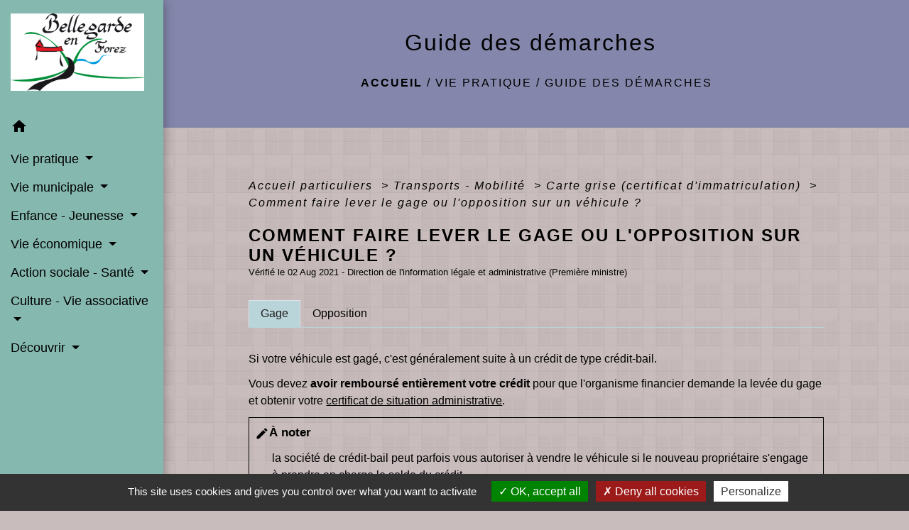

--- FILE ---
content_type: text/html; charset=UTF-8
request_url: https://mairie-bellegarde-en-forez.fr/fr/pg/948378/guide-des-demarches-360/part/F34107
body_size: 21529
content:
<!DOCTYPE html>
<html lang="fr">
<head>
    <title>
            Guide des démarches - Commune de Bellegarde-en-Forez
    </title>

    <script src="/lib/tarteaucitron/tarteaucitron.js"></script>
    <script>
        var tarteaucitronExpireInDay = true, tarteaucitronForceExpire = 183;

        tarteaucitron.init({
            "privacyUrl": "", /* Privacy policy url */

            "hashtag": "#tarteaucitron", /* Open the panel with this hashtag */
            "cookieName": "tarteaucitron", /* Cookie name */

            "orientation": "bottom", /* Banner position (top - bottom) */

            "showAlertSmall": false, /* Show the small banner on bottom right */
            "cookieslist": true, /* Show the cookie list */

            "showIcon": false, /* Show cookie icon to manage cookies */
            // "iconSrc": "", /* Optionnal: URL or base64 encoded image */
            "iconPosition": "BottomRight", /* Position of the icon between BottomRight, BottomLeft, TopRight and TopLeft */

            "adblocker": false, /* Show a Warning if an adblocker is detected */

            "DenyAllCta": true, /* Show the deny all button */
            "AcceptAllCta": true, /* Show the accept all button when highPrivacy on */
            "highPrivacy": true, /* HIGHLY RECOMMANDED Disable auto consent */

            "handleBrowserDNTRequest": false, /* If Do Not Track == 1, disallow all */

            "removeCredit": false, /* Remove credit link */
            "moreInfoLink": true, /* Show more info link */
            "useExternalCss": false, /* If false, the tarteaucitron.css file will be loaded */

            //"cookieDomain": ".my-multisite-domaine.fr", /* Shared cookie for subdomain website */

            "readmoreLink": "", /* Change the default readmore link pointing to tarteaucitron.io */

            "mandatory": true, /* Show a message about mandatory cookies */

            "listCookieByService": false, /* Show a message about list cookie by service */
            "tarteaucitronForceLanguage" : 'fr',

        });
    </script>

            
<meta name="Description" content="">
<meta name="Keywords" content="">
<meta name="viewport" content="width=device-width, initial-scale=1, shrink-to-fit=no">
<meta charset="UTF-8">
            <script type="text/javascript">
            tarteaucitron.user.gtagUa = 'UA-180652898-1';
            tarteaucitron.user.gtagMore = function () { /* add here your optionnal gtag() */
            };
            (tarteaucitron.job = tarteaucitron.job || []).push('gtag');
        </script>
        
    <!-- Matomo -->
<script>
  var _paq = window._paq = window._paq || [];
  /* tracker methods like "setCustomDimension" should be called before "trackPageView" */
  _paq.push(['trackPageView']);
  _paq.push(['enableLinkTracking']);
  (function() {
    var u="//matomo-client.neopse.com/";
    _paq.push(['setTrackerUrl', u+'matomo.php']);
    _paq.push(['setSiteId', '594']);
    var d=document, g=d.createElement('script'), s=d.getElementsByTagName('script')[0];
    g.async=true; g.src=u+'matomo.js'; s.parentNode.insertBefore(g,s);
  })();
</script>
<!-- End Matomo Code -->
                                        <link rel="apple-touch-icon" href="//static.neopse.com/assets/img/favicon/rdc_logo.ico?v=v1">
                <link rel="icon" href="//static.neopse.com/assets/img/favicon/rdc_logo.ico?v=v1">
                        <link href="https://fonts.googleapis.com/css?family=Open+Sans:300,400,700|Material+Icons" rel="stylesheet">

            <link href='/dist/owlcarousel/css/owl.carousel.min.css' rel='stylesheet' type='text/css'>
            <link href='/dist/owlcarousel/css/owl.theme.default.min.css' rel='stylesheet' type='text/css'>
            <link href='/dist/slick/slick.css' rel='stylesheet' type='text/css'>
            <link href='/dist/slick/slick-theme.css' rel='stylesheet' type='text/css'>
            <link href='/dist/fullcalendar/fullcalendar.min.css' rel='stylesheet' type='text/css'>
            <link rel="stylesheet" href="https://cdnjs.cloudflare.com/ajax/libs/bootstrap-select/1.13.2/css/bootstrap-select.min.css">
            <link rel="stylesheet" href="https://cdnjs.cloudflare.com/ajax/libs/bootstrap-multiselect/0.9.13/css/bootstrap-multiselect.css" />
            <link href="/tpl/2/css/style.css" rel="stylesheet" type='text/css'>

            <link href="/lib/splide-4.0.1/css/splide.min.css" rel="stylesheet" type="text/css"/>
            <link href="/lib/splide-4.0.1/css/splide-custom.css" rel="stylesheet" type="text/css"/>

                            <style class="notranslate">.bg_bloc { background-color: #B9D5D9 !important; } .table td, .table, .table thead th { border-color: #B9D5D9 !important; } .bg_bloc .dropdown-toggle, .bg_bloc .dropdown-menu { background-color: #B9D5D9 !important; border-color: #B9D5D9 !important;} .fc-unthemed th, .fc-unthemed td, .fc-unthemed thead, .fc-unthemed tbody, .fc-unthemed .fc-divider,  .fc-unthemed .fc-row, .fc-unthemed .fc-content, .fc-unthemed .fc-popover, .fc-unthemed .fc-list-view,  .fc-unthemed .fc-list-heading td{ border-color: #B9D5D9 !important;} .fc-unthemed thead.fc-head, .fc-unthemed .fc-popover .fc-header{
  background-color: #B9D5D9 !important;
} .fc-unthemed td.fc-today{background: #B9D5D9 !important;} .cookies .btn{ color: #B9D5D9 !important; }header.intro { background-image: url(https://static.neopse.com/medias/p/1656/site/97/12/ba/9712ba540428a8a00b47fb866c418d28567de26b.jpg?v=v1); background-position: center; background-repeat: repeat; }body { background-color: #C9BCBC; }body { background-image: url(https://static.neopse.com/assets/img/textures/batthern.png?v=v1); background-position: center; background-repeat: repeat; }.c_btn { color: #000000; border-color: #000000; } .c_btn:hover { background-color: #000000; } .owl-theme .owl-dots .owl-dot.active span, .owl-theme .owl-dots .owl-dot:hover span, .carousel-indicators .active, .slick-dots li.slick-active button {background: #000000;opacity: 1;} .carousel-indicators li, .owl-theme .owl-dots .owl-dot span, .slick-dots li button{background-color: #000000;opacity: 0.5;} .fc-event .fc-title, .fc-event-container{ color: #000000 !important; } .fc-event{ color: #000000;}.h_btn:hover {color: #FFFFFF;} .searchbar .bg_btn { background-color: #FFFFFF; } .fc-event{ background-color: #FFFFFF !important; border-color: #FFFFFF !important; }.text_bloc {color:#1D1C1C !important;} .bg_bloc .c_text {color:#1D1C1C !important;} .bg_bloc .dropdown-toggle, .bg_bloc .dropdown-menu, .bg_bloc.bootstrap-select .dropdown-toggle::after {color:#1D1C1C !important;} .fc-unthemed thead.fc-head{ color: #1D1C1C !important; } .fc-unthemed td.fc-today{color: #1D1C1C !important;} .cookies .btn{ background-color: #1D1C1C !important; }body, .lead, .heading { font-family: Arial, Helvetica, sans-serif !important; }#footer .footer-links.bg { background-color: #6589BA; }#footer .footer-links.bg { background-image: url(undefined); background-position: center; background-repeat: repeat; }nav.navbar.bg { background-color: #4D7798; }nav.navbar.bg { background-image: url(https://static.neopse.com/assets/img/textures/batthern.png?v=v1); background-position: center; background-repeat: repeat; }body, .c_title, .c_text { color: #000000; } .navbar-toggler.c_text{ border-color: #000000; } .intern-page .en-tete{ border-left-color: #000000;} .bootstrap-select .dropdown-menu li a{color: #000000;} .c_text .dropdown-toggle { color: #000000 !important; }nav.navbar.bg .ov { background-color: #85B8AF; }.searchbar .c_btn { color: #000000 !important; }.navbar .dropdown-menu { background-color: #4D7798; }#footer .footer-links .c_text { color: #000000!important; }.searchbar .c_text { color: #000000; } .searchbar ::placeholder { color: #000000; }#footer .footer-links .c_title { color: #000000; } #footer .footer-links .c_title:before { background-color: #000000; }nav.navbar .c_text { color: #000000; } .navbar-toggler.c_text{ border-color: #000000 !important; }nav.navbar .h_text:hover { color: #000000; }#footer .footer.bg { background-color: #6589BA; }#footer .footer.bg { background-image: url(undefined); background-position: center; background-repeat: repeat; }.breadcrumb.bg { background-color: #8487AB; }.navbar .dropdown-menu .c_text { color: #000000; }nav.navbar .dropdown-menu .h_text:hover { color: #000000; }#footer .c_btn { color: #000000 !important; border-color: #000000 !important; } #footer .c_btn:hover { background-color: #000000 !important; }#footer .h_btn:hover {color: #FFFFFF !important;}#w_headline { background-color: #C549D1; }#w_headline { background-image: url(https://static.neopse.com/assets/img/textures/back-pattern.png?v=v1); background-position: center; background-repeat: repeat; }nav.navbar .h_text:hover { background-color: #B9D5D9; }#footer .footer .c_text { color: #000000; }#w_0f5070ns6 .bg { background-color: #85B8AF; }#w_0f5070ns6 .bg { background-image: url(https://static.neopse.com/assets/img/textures/checkered-pattern.png?v=v1); background-position: center; background-repeat: repeat; }#w_38o8a83ng .bg { background-color: #FA282F; }#w_3qatasbzs .bg { background-color: #EA7011; }#w_9r1cjxso5 .bg { background-color: #CBF5ED; }#w_9r1cjxso5 .bg { background-image: url(https://static.neopse.com/medias/p/1656/site/e0/6e/f9/e06ef956a358557754684fa5ec8dfd16c52cdbc2.jpg?v=v1); background-position: center; background-repeat: repeat; }#w_headline .c_btn { color: #000000; border-color: #000000; }
        #w_headline .c_btn:hover { background-color: #000000; }
        #w_headline .carousel-indicators li { background-color: #000000;opacity:0.5; }
        #w_headline .carousel-indicators .active { background-color: #000000;opacity: 1; }#w_n2rmp8sfa .bg { background-color: #B9D5D9; }#w_n2rmp8sfa .bg { background: url(https://static.neopse.com/medias/p/1656/site/eb/34/1c/eb341c8555f663478937c47967fa9634f4fa085a.jpg?v=v1); background-position: center; background-repeat: repeat; }#w_q65ckniev .bg { background-color: #1067EB; }#w_q65ckniev .bg { background-image: url(https://static.neopse.com/assets/img/textures/black-linen.png?v=v1); background-position: center; background-repeat: repeat; }#w_r6ajgluuk .bg { background-color: #8B8983; }#w_r6ajgluuk .bg { background-image: url(https://static.neopse.com/medias/p/1656/site/6b/95/d2/6b95d2553ed745fb240b4e7b71bce195f2be6977.jpg?v=v1); background-position: center;
        background-repeat: repeat; }#w_sjo3lgwxp .bg { background-color: rgba(255, 252, 5, 0.97); }#w_wg8sc464m .bg { background-color: #F11B44; }.breadcrumb.bg .c_text { color: #000000; }.searchbar .bg_btn { background-color: #85B8AF !important; }.navbar .dropdown-menu .h_text:hover { background-color: #B9D5D9; }#footer .footer .c_title { color: #000000; } #footer .footer .c_title:before { background-color: #000000; }#w_0f5070ns6 .ov { background-color: #B9D5D9; }#w_0f5070ns6 .c_btn { color: #000000; border-color: #000000; }
        #w_0f5070ns6 .c_btn:hover { background-color: #000000; }
        #w_0f5070ns6 .slick-dots li button { background-color: #000000;opacity:0.5; }
        #w_0f5070ns6 .slick-dots li.slick-active button { background-color: #000000; opacity: 1 !important;}#w_0f5070ns6 .h_btn:hover { color: #FFFFFF; }#w_3qatasbzs .ov { background-color: #EA7011; }#w_3qatasbzs .c_btn { color: #FFFFFF; } #w_3qatasbzs .c_btn:before { background-color: #FFFFFF; }#w_9r1cjxso5 .c_btn { color: #000000; border-color: #000000; }
        #w_9r1cjxso5 .c_btn:hover { background-color: #000000; }
        #w_9r1cjxso5 .slick-dots li button { background-color: #000000;opacity:0.5; }
        #w_9r1cjxso5 .slick-dots li.slick-active button { background-color: #000000; opacity: 1 !important;}#w_9r1cjxso5 .h_btn:hover { color: #FBF9F9; }#w_headline .c_text { color: #000000; }#w_n2rmp8sfa .ov { background-color: #B9D5D9; }#w_n2rmp8sfa .c_btn, #w_n2rmp8sfa .card-icon-date .day { color: rgba(0,0,0,0.95); border-color: rgba(0,0,0,0.95); } #w_n2rmp8sfa .slick-dots li button { background-color: rgba(0,0,0,0.95);opacity:0.5; } #w_n2rmp8sfa .c_btn:hover, #w_n2rmp8sfa .owl-theme .owl-dots .owl-dot.active span, #w_n2rmp8sfa .owl-theme .owl-dots .owl-dot:hover span, #w_n2rmp8sfa .card-icon-date .month, #w_n2rmp8sfa .slick-dots li.slick-active button { background-color: rgba(0,0,0,0.95); opacity: 1 !important;}#w_n2rmp8sfa .h_btn:hover { color: #000000; }#w_oneclick .c_text { color: #000000; }
        #w_oneclick .c_text:before { background-color: #000000; }#w_q65ckniev .ov { background-color: #4D7798; }#w_q65ckniev .c_btn { color: #000000; border-color: #000000; } #w_q65ckniev .c_btn:hover { background-color: #000000; }#w_q65ckniev .h_btn:hover { color: #000000; }#w_r6ajgluuk .bg .ov { background-color: ; }#w_wg8sc464m .c_btn { color: #FFFFFF; border-color: #FFFFFF; }
        #w_wg8sc464m .c_btn:hover { background-color: #FFFFFF; }
        #w_wg8sc464m .carousel-indicators li,
        #w_wg8sc464m .slick-dots li button { background-color: #FFFFFF;opacity:0.5; }
        #w_wg8sc464m .carousel-indicators .active, #w_wg8sc464m .slick-dots li.slick-active button { background-color: #FFFFFF;opacity: 1 !important; }.breadcrumb.bg .c_title { color: #000000; } .breadcrumb.bg .c_title:before { background-color: #000000; }#w_3qatasbzs .c_text { color: #000000; }#w_headline .c_title { color: #FBF9F9 !important; }#w_n2rmp8sfa .c_text { color: #000000; }#w_oneclick .c_title { color: rgb(255, 253, 253); }
        #w_oneclick .c_title:before { background-color: rgb(255, 253, 253); }#w_r6ajgluuk .c_text { color: #FFFFFF; }
        #w_r6ajgluuk .c_text:before { background-color: #FFFFFF; }#w_sjo3lgwxp .c_text { color: #141402; }#w_wg8sc464m .c_text { color: #000000; }#w_0f5070ns6 .c_title { color: #FFFFFF; }
        #w_0f5070ns6 .c_title:before { background-color: #FFFFFF; }#w_3qatasbzs .c_title { color: #000000; } #w_3qatasbzs .c_title:before { background-color: #000000; }#w_n2rmp8sfa .c_title { color: #000000; } #w_n2rmp8sfa .c_title:before { background-color: #000000; }#w_q65ckniev .c_title { color: #FFFFFF; }#w_r6ajgluuk .c_title { color: #000000; }
        #w_r6ajgluuk .c_title:before { background-color: #000000 !important; }#w_3qatasbzs .c_title { display: inline-block; }#w_sjo3lgwxp .c_title { display: none; }#w_3qatasbzs .bg_btn { background-color: #000000; } #w_3qatasbzs .bg_btn { border-color: #000000; }#w_oneclick .bg_text { background-color: #FFFFFF; }#w_n2rmp8sfa .bg_text { background-color: rgba(197,73,209,0.55); }#w_r6ajgluuk .card { background-color: #000000; }</style>
                    
    <link href='/lib/comarquage/css/comarquage.css' rel='stylesheet' type='text/css'>
    <link href="/lib/leaflet/leaflet.css" rel="stylesheet" type='text/css'>

                    <meta property="og:url" content="http://mairie-bellegarde-en-forez.fr/fr/pg/948378/guide-des-demarches-360/part/F34107">
            <meta property="og:type" content="website">
            <meta property="og:title" content="Commune de Bellegarde-en-Forez">
            <meta property="og:description" content="">
            
    <script src="/js/vendor/jquery-3.2.1.min.js"></script>


    <!-- Matomo -->
    <script>tarteaucitron.user.matomoHost = '//matomo.neopse.com/';</script>
    <!-- End Matomo Code -->
</head>
<body class="bg_body">

<header role="banner"><nav role="navigation" class="navbar navbar-fixed-left bg">
    <div class="ov"></div>

    <div class="container">

        <!-- Logo -->
        <div class="navbar-header">
            <a class="navbar-brand c_text" aria-label="Accueil" href="/fr/">
                                    <h1 class="img">
                        <picture>
                            <source media="(max-width: 991.98px)" srcset="https://static.neopse.com/medias/p/1656/site/df/6c/4e/df6c4e224b7cb9c9290240557fdaa5e258bbfed8.jpg">
                            <img role="img" src="https://static.neopse.com/medias/p/1656/site/df/6c/4e/df6c4e224b7cb9c9290240557fdaa5e258bbfed8.jpg" alt="Logo Commune de Bellegarde-en-Forez" loading="eager">
                        </picture>
                        <span>Commune de Bellegarde-en-Forez</span>
                    </h1>
                            </a>
        </div>

        <!-- Mobile button -->
        <button class="navbar-toggler c_text"
                type="button"
                data-toggle="collapse"
                data-target="#navbar"
                aria-controls="navbar"
                aria-expanded="false"
                aria-label="Toggle navigation">
            <span class="navbar-toggler-icon">
                <i class="material-icons notranslate">menu</i>
            </span>
        </button>

        <div class="collapse navbar-collapse" id="navbar">
            <ul class="nav navbar-nav">

                <li class="nav-item dropdown">
                    <a class="nav-link c_text h_text" href="/" role="button">
                        <i class="material-icons">home</i>
                    </a>
                </li>
                                    

                                                            <li class="nav-item dropdown">
                            <a class="nav-link dropdown-toggle c_text h_text" href="#" id="menuDropdown1" role="button"
                               data-toggle="dropdown" aria-haspopup="true" aria-expanded="false">
                                Vie pratique
                            </a>
                            <div class="dropdown-menu mega-dropdown-menu row bg_text" aria-labelledby="menuDropdown1">
                                
                                <div class="divider">
                                                                                                            
                                    
                                                                            <a class="dropdown-item c_text h_text bg_h_text" role="menuitem"
                                           href="/fr/pg/948378/guide-des-demarches-360">
                                            Guide des démarches
                                        </a>
                                    
                                    
                                                                                                                                                
                                                                            <a class="dropdown-item c_text h_text bg_h_text" role="menuitem"
                                           href="/fr/rb/560471/gestion-des-dechets-34">
                                            GESTION DES DECHETS
                                        </a>
                                    
                                    
                                    
                                                                                                                                                
                                                                            <a class="dropdown-item c_text h_text bg_h_text" role="menuitem"
                                           href="/fr/rb/568492/securite-15">
                                            Sécurité
                                        </a>
                                    
                                    
                                    
                                                                                                                                                
                                                                            <a class="dropdown-item c_text h_text bg_h_text" role="menuitem"
                                           href="/fr/rb/568531/bien-vivre-ensemble">
                                            Bien vivre ensemble
                                        </a>
                                    
                                    
                                    
                                                                                                                                                
                                    
                                                                            <a class="dropdown-item c_text h_text bg_h_text" role="menuitem"
                                           href="/fr/ev/947793/agenda-710">
                                            Agenda
                                        </a>
                                    
                                    
                                                                                                                                                
                                                                            <a class="dropdown-item c_text h_text bg_h_text" role="menuitem"
                                           href="/fr/rb/635546/cimetiere-50">
                                            Cimetière
                                        </a>
                                    
                                    
                                    
                                                                                                                                                
                                                                            <a class="dropdown-item c_text h_text bg_h_text" role="menuitem"
                                           href="/fr/rb/827335/transports-95">
                                            Transports
                                        </a>
                                    
                                    
                                    
                                                                                                        </div>

                            </div>
                        </li>
                    

                                                            <li class="nav-item dropdown">
                            <a class="nav-link dropdown-toggle c_text h_text" href="#" id="menuDropdown2" role="button"
                               data-toggle="dropdown" aria-haspopup="true" aria-expanded="false">
                                Vie municipale
                            </a>
                            <div class="dropdown-menu mega-dropdown-menu row bg_text" aria-labelledby="menuDropdown2">
                                
                                <div class="divider">
                                                                                                            
                                                                            <a class="dropdown-item c_text h_text bg_h_text" role="menuitem"
                                           href="/fr/rb/551657/conseil-municipal-96">
                                            Conseil municipal
                                        </a>
                                    
                                    
                                    
                                                                                                                                                
                                                                            <a class="dropdown-item c_text h_text bg_h_text" role="menuitem"
                                           href="/fr/rb/551813/reglementation-municipale">
                                            Règlementation municipale
                                        </a>
                                    
                                    
                                    
                                                                                                                                                
                                    
                                                                            <a class="dropdown-item c_text h_text bg_h_text" role="menuitem"
                                           href="/fr/pb/948768/publications-municipales-5">
                                            Publications municipales
                                        </a>
                                    
                                    
                                                                                                                                                
                                                                            <a class="dropdown-item c_text h_text bg_h_text" role="menuitem"
                                           href="/fr/rb/638315/conseil-municipal-des-jeunes-22">
                                            Conseil municipal des jeunes
                                        </a>
                                    
                                    
                                    
                                                                                                                                                
                                                                            <a class="dropdown-item c_text h_text bg_h_text" role="menuitem"
                                           href="/fr/rb/551839/personnel-communal-10">
                                            Personnel communal
                                        </a>
                                    
                                    
                                    
                                                                                                                                                
                                                                            <a class="dropdown-item c_text h_text bg_h_text" role="menuitem"
                                           href="/fr/rb/551852/intercommunalite-87">
                                            Intercommunalité
                                        </a>
                                    
                                    
                                    
                                                                                                        </div>

                            </div>
                        </li>
                    

                                                            <li class="nav-item dropdown">
                            <a class="nav-link dropdown-toggle c_text h_text" href="#" id="menuDropdown3" role="button"
                               data-toggle="dropdown" aria-haspopup="true" aria-expanded="false">
                                Enfance - Jeunesse
                            </a>
                            <div class="dropdown-menu mega-dropdown-menu row bg_text" aria-labelledby="menuDropdown3">
                                
                                <div class="divider">
                                                                                                            
                                                                            <a class="dropdown-item c_text h_text bg_h_text" role="menuitem"
                                           href="/fr/rb/654903/conseil-municipal-des-jeunes-23">
                                            Conseil municipal des jeunes
                                        </a>
                                    
                                    
                                    
                                                                                                                                                
                                                                            <a class="dropdown-item c_text h_text bg_h_text" role="menuitem"
                                           href="/fr/rb/560419/ecoles-34">
                                            Ecoles
                                        </a>
                                    
                                    
                                    
                                                                                                                                                
                                                                            <a class="dropdown-item c_text h_text bg_h_text" role="menuitem"
                                           href="/fr/rb/635624/transports-scolaires-29">
                                            Transports scolaires
                                        </a>
                                    
                                    
                                    
                                                                                                                                                
                                                                            <a class="dropdown-item c_text h_text bg_h_text" role="menuitem"
                                           href="/fr/rb/654942/prevention-2">
                                            Prévention
                                        </a>
                                    
                                    
                                    
                                                                                                                                                
                                                                            <a class="dropdown-item c_text h_text bg_h_text" role="menuitem"
                                           href="/fr/rb/654955/loisirs-et-culture-1">
                                            Loisirs et culture
                                        </a>
                                    
                                    
                                    
                                                                                                                                                
                                                                            <a class="dropdown-item c_text h_text bg_h_text" role="menuitem"
                                           href="/fr/rb/655241/micro-creche-6">
                                            Micro crèche
                                        </a>
                                    
                                    
                                    
                                                                                                        </div>

                            </div>
                        </li>
                    

                                                            <li class="nav-item dropdown">
                            <a class="nav-link dropdown-toggle c_text h_text" href="#" id="menuDropdown4" role="button"
                               data-toggle="dropdown" aria-haspopup="true" aria-expanded="false">
                                Vie économique
                            </a>
                            <div class="dropdown-menu mega-dropdown-menu row bg_text" aria-labelledby="menuDropdown4">
                                
                                <div class="divider">
                                                                                                            
                                    
                                                                            <a class="dropdown-item c_text h_text bg_h_text" role="menuitem"
                                           href="/fr/bu/948534/annuaire-des-professionnels-282">
                                            Annuaire des professionnels
                                        </a>
                                    
                                    
                                                                                                                                                
                                                                            <a class="dropdown-item c_text h_text bg_h_text" role="menuitem"
                                           href="/fr/rb/1056590/marche-hebdomadaire-les-mercredis">
                                            Marché hebdomadaire les mercredis
                                        </a>
                                    
                                    
                                    
                                                                                                                                                
                                                                            <a class="dropdown-item c_text h_text bg_h_text" role="menuitem"
                                           href="/fr/rb/2314444/food-trucks-2">
                                            FOOD TRUCKS
                                        </a>
                                    
                                    
                                    
                                                                                                                                                
                                                                            <a class="dropdown-item c_text h_text bg_h_text" role="menuitem"
                                           href="/fr/rb/1203295/pre-point-rencontre-emploi">
                                            PRE (Point Rencontre Emploi)
                                        </a>
                                    
                                    
                                    
                                                                                                                                                
                                    
                                                                            <a class="dropdown-item c_text h_text bg_h_text" role="menuitem"
                                           href="/fr/pm/948417/marches-publics-386">
                                            Marchés publics
                                        </a>
                                    
                                    
                                                                                                                                                
                                                                            <a class="dropdown-item c_text h_text bg_h_text" role="menuitem"
                                           href="/fr/rb/2183183/producteurs-locaux-2">
                                            PRODUCTEURS LOCAUX
                                        </a>
                                    
                                    
                                    
                                                                                                        </div>

                            </div>
                        </li>
                    

                                                            <li class="nav-item dropdown">
                            <a class="nav-link dropdown-toggle c_text h_text" href="#" id="menuDropdown5" role="button"
                               data-toggle="dropdown" aria-haspopup="true" aria-expanded="false">
                                Action sociale - Santé
                            </a>
                            <div class="dropdown-menu mega-dropdown-menu row bg_text" aria-labelledby="menuDropdown5">
                                
                                <div class="divider">
                                                                                                            
                                                                            <a class="dropdown-item c_text h_text bg_h_text" role="menuitem"
                                           href="/fr/rb/560445/centre-communal-daction-sociale-3">
                                            Centre Communal d&#039;Action Sociale
                                        </a>
                                    
                                    
                                    
                                                                                                                                                
                                    
                                                                            <a class="dropdown-item c_text h_text bg_h_text" role="menuitem"
                                           href="/fr/he/948456/annuaire-de-la-sante-293">
                                            Annuaire de la santé
                                        </a>
                                    
                                    
                                                                                                                                                
                                                                            <a class="dropdown-item c_text h_text bg_h_text" role="menuitem"
                                           href="/fr/rb/635572/associations-sociales-et-humanitaires">
                                            Associations sociales et humanitaires
                                        </a>
                                    
                                    
                                    
                                                                                                                                                
                                                                            <a class="dropdown-item c_text h_text bg_h_text" role="menuitem"
                                           href="/fr/rb/635611/ehpad-8">
                                            EHPAD
                                        </a>
                                    
                                    
                                    
                                                                                                                                                
                                                                            <a class="dropdown-item c_text h_text bg_h_text" role="menuitem"
                                           href="/fr/rb/1195222/recherche-de-professionnels-de-sante">
                                            Recherche de professionnels de Santé
                                        </a>
                                    
                                    
                                    
                                                                                                        </div>

                            </div>
                        </li>
                    

                                                            <li class="nav-item dropdown">
                            <a class="nav-link dropdown-toggle c_text h_text" href="#" id="menuDropdown6" role="button"
                               data-toggle="dropdown" aria-haspopup="true" aria-expanded="false">
                                Culture - Vie associative
                            </a>
                            <div class="dropdown-menu mega-dropdown-menu row bg_text" aria-labelledby="menuDropdown6">
                                
                                <div class="divider">
                                                                                                            
                                                                            <a class="dropdown-item c_text h_text bg_h_text" role="menuitem"
                                           href="/fr/rb/577384/bibliotheque-52">
                                            Bibliothèque
                                        </a>
                                    
                                    
                                    
                                                                                                                                                
                                                                            <a class="dropdown-item c_text h_text bg_h_text" role="menuitem"
                                           href="/fr/rb/577410/ludotheque-5">
                                            Ludothèque
                                        </a>
                                    
                                    
                                    
                                                                                                                                                
                                    
                                                                            <a class="dropdown-item c_text h_text bg_h_text" role="menuitem"
                                           href="/fr/as/948495/annuaire-des-associations-272">
                                            Annuaire des associations
                                        </a>
                                    
                                    
                                                                                                                                                
                                                                            <a class="dropdown-item c_text h_text bg_h_text" role="menuitem"
                                           href="/fr/rb/622923/salles-a-louer-3">
                                            Salles à louer
                                        </a>
                                    
                                    
                                    
                                                                                                        </div>

                            </div>
                        </li>
                    

                                                            <li class="nav-item dropdown">
                            <a class="nav-link dropdown-toggle c_text h_text" href="#" id="menuDropdown7" role="button"
                               data-toggle="dropdown" aria-haspopup="true" aria-expanded="false">
                                Découvrir
                            </a>
                            <div class="dropdown-menu mega-dropdown-menu row bg_text" aria-labelledby="menuDropdown7">
                                
                                <div class="divider">
                                                                                                            
                                                                            <a class="dropdown-item c_text h_text bg_h_text" role="menuitem"
                                           href="/fr/rb/551917/le-village-10">
                                            Le village
                                        </a>
                                    
                                    
                                    
                                                                                                                                                
                                    
                                                                            <a class="dropdown-item c_text h_text bg_h_text" role="menuitem"
                                           href="/fr/ap/948729/plan-acces-388">
                                            Plan/Accès
                                        </a>
                                    
                                    
                                                                                                                                                
                                                                            <a class="dropdown-item c_text h_text bg_h_text" role="menuitem"
                                           href="/fr/rb/558885/equipements-et-services-1">
                                            Equipements et services
                                        </a>
                                    
                                    
                                    
                                                                                                                                                
                                                                            <a class="dropdown-item c_text h_text bg_h_text" role="menuitem"
                                           href="/fr/rb/569870/patrimoine-43">
                                            Patrimoine
                                        </a>
                                    
                                    
                                    
                                                                                                                                                
                                                                            <a class="dropdown-item c_text h_text bg_h_text" role="menuitem"
                                           href="/fr/rb/560380/tourisme-22">
                                            Tourisme
                                        </a>
                                    
                                    
                                    
                                                                                                                                                
                                    
                                                                            <a class="dropdown-item c_text h_text bg_h_text" role="menuitem"
                                           href="/fr/tr/948573/annuaire-touristique-302">
                                            Annuaire touristique
                                        </a>
                                    
                                    
                                                                                                        </div>

                            </div>
                        </li>
                    

                
                            </ul>
        </div>
    </div>
</nav>
</header>

<main role="main">
        <div class="main intern-page">
        <header class="d-flex align-items-center breadcrumb bg">
    <div class="ov"></div>
    <div class="container text-center">
        <h1 class="title c_title">Guide des démarches</h1>

                        <nav class="ariane c_text">
    <span><a href="/fr/" class="font-weight-bold">Accueil</a></span>
            / <a href="/fr/">Vie pratique</a>
            / <a href="/fr/pg/948378/guide-des-demarches-360">Guide des démarches</a>
    </nav>
                </div>
</header>
        <!-- Contenu -->
        <section class="container wrapper bg_wrapper c_wrapper">
            <div class="ov bgw"></div>

            <div class="main-content">

                <div id="co-page" class="fiche container">

                    <div class="ariane">

    
    
        <span>
                            <a href="/fr/pg/948378/guide-des-demarches-360/part/Particuliers"
                   class="">
                    Accueil particuliers
                </a>
                        <span class="co-breadcrumb-separator">&nbsp;&gt;</span>
        </span>

    
        <span>
                            <a href="/fr/pg/948378/guide-des-demarches-360/part/N19812"
                   class="">
                    Transports - Mobilité
                </a>
                        <span class="co-breadcrumb-separator">&nbsp;&gt;</span>
        </span>

    
        <span>
                            <a href="/fr/pg/948378/guide-des-demarches-360/part/N367"
                   class="">
                    Carte grise (certificat d&#039;immatriculation)
                </a>
                        <span class="co-breadcrumb-separator">&nbsp;&gt;</span>
        </span>

    
        <span>
                            <a href="/fr/pg/948378/guide-des-demarches-360/part/F34107"
                   class="last">
                    Comment faire lever le gage ou l&#039;opposition sur un véhicule ?
                </a>
                        
        </span>

    </div>


                    <h1 class="dc-title">Comment faire lever le gage ou l&#039;opposition sur un véhicule ?</h1>

                    <p class="date">

                        
Vérifié le 02 Aug 2021 -
                        Direction de l&#039;information légale et administrative (Première ministre)
                    </p>

                    <div class="co-content">
                        

                        
    <div class='dyilm-situation tabs'>
        <ul class="dyilm-situation nav nav-tabs table" role="tablist">
                            <li class="nav-item">
                    <a class="nav-link active bg_bloc text_bloc"
                       id="3d455ade2ccb2103a74aedde8d6fbf92-tab"
                       data-toggle="tab" href="#3d455ade2ccb2103a74aedde8d6fbf92" role="tab"
                       aria-controls="3d455ade2ccb2103a74aedde8d6fbf92"
                       aria-selected="true">
                        <span>Gage</span>
                    </a>
                </li>
                            <li class="nav-item">
                    <a class="nav-link "
                       id="000ddc49bfe96e548d20aa3758289e70-tab"
                       data-toggle="tab" href="#000ddc49bfe96e548d20aa3758289e70" role="tab"
                       aria-controls="000ddc49bfe96e548d20aa3758289e70"
                       aria-selected="false">
                        <span>Opposition</span>
                    </a>
                </li>
                    </ul>

        <div class="dyilm-situation tab-content">
                            <div class="dyilm-situation tab-pane fade show active"
                     id="3d455ade2ccb2103a74aedde8d6fbf92" role="tabpanel" aria-labelledby="3d455ade2ccb2103a74aedde8d6fbf92-tab">

                                        
    
    
                   <p class="bloc-paragraphe">
                                                Si votre véhicule est gagé, c'est généralement suite à un crédit de type crédit-bail.

    </p>
    <p class="bloc-paragraphe">
                                                Vous devez <span class="miseenevidence">avoir remboursé entièrement votre crédit</span> pour que l'organisme financier demande la levée du gage et obtenir votre <a href="F1360">certificat de situation administrative</a>.

    </p>
    <div class="bloc-anoter">
                    
                                    <p class="bloc-anoter-title">
                        <i class="material-icons no-translate align-middle small">edit</i>À noter
                    </p>
                                                
                                    <p class="bloc-paragraphe bloc-anoter-content">la société de crédit-bail peut parfois vous autoriser à vendre le véhicule si le nouveau propriétaire s'engage à prendre en charge le solde du crédit.</p>
                                        </div>


               
                </div>
                            <div class="dyilm-situation tab-pane fade "
                     id="000ddc49bfe96e548d20aa3758289e70" role="tabpanel" aria-labelledby="000ddc49bfe96e548d20aa3758289e70-tab">

                                        
    
    
               

    <div class="bloc-cas bloc-cas-radio">
        <ul class="choice-tree-choice-list">
                            <li class="choice-tree-choice" data-action="radio" data-target="#b423a233143659491a437a867f6a2707">
                    <div class="co-radio-head">
                        <button class="btn-like-radio" type="button"
                                data-action="slide-bloccas-radio"
                                data-target="#b423a233143659491a437a867f6a2707">
                                <span class="radio-icon-not-active">

                                    <i class="material-icons align-middle no-translate">check_box_outline_blank</i>
                                </span>
                            <span class="radio-icon-active">

                                    <i class="material-icons align-middle no-translate">check_box</i>
                                </span>

                            &nbsp; Opposition demandée par le Trésor Public
                        </button>
                    </div>
                    <div class="co-radio-content co-hide" id="b423a233143659491a437a867f6a2707">
                                                    <p class="bloc-paragraphe">
                                                Si votre véhicule fait l'objet d'une opposition demandée par le Trésor public, c'est parce qu'<span class="miseenevidence">une amende forfaitaire majorée a été émise à votre encontre.</span>

    </p>
    <p class="bloc-paragraphe">
                                                C'est le cas si vous n'habitez plus à l'adresse indiquée sur votre carte grise. C'est le cas aussi si vous n'avez pas payé l'amende initiale dans un délai de 4 mois à compter de son envoi.

    </p>
    <p class="bloc-paragraphe">
                                                Dans le cas d'une opposition demandée par le Trésor public, vous devez prendre contact avec votre centre des impôts.

    </p>
<div class="bloc-ousadresser">
    <h3 class="font-weight-bold">Où s’adresser ?</h3>
    <div class="fiche-bloc bloc-principal">
                                                    
                <div class="fiche-item fiche-slide">
                    <div class="fiche-item-title">
                        <h3>
                                                            <a class="co-btn co-btn-slide  co-btn-slide-link"
                                   href="https://www.impots.gouv.fr/portail/contacts"
                                   target="_blank">
                                    <span><i class="material-icons no-translate align-middle">arrow_right</i>Service en charge des impôts (trésorerie, service des impôts...)</span>
                                    <div class="co-external-link"><?php include(COMARQUAGE_ASSETS . "icons/external-link.svg"); ?></div>
                                </a>
                                                    </h3>
                    </div>
                                    </div>
                        </div>
</div>
<div class="bloc-edito bloc-rappel">
    <p class="bloc-edito-title">
        <i class="material-icons no-translate align-middle small">notification_important</i>
        <strong>Rappel</strong>
    </p>

    <p>le titulaire d'une carte grise qui déménage doit faire modifier l'adresse sur la carte grise dans le mois qui suit le changement de domicile.</p>
</div>
                    </div>
                </li>
                            <li class="choice-tree-choice" data-action="radio" data-target="#3f83fbf0ddcbb2813ab01be5fd49aeca">
                    <div class="co-radio-head">
                        <button class="btn-like-radio" type="button"
                                data-action="slide-bloccas-radio"
                                data-target="#3f83fbf0ddcbb2813ab01be5fd49aeca">
                                <span class="radio-icon-not-active">

                                    <i class="material-icons align-middle no-translate">check_box_outline_blank</i>
                                </span>
                            <span class="radio-icon-active">

                                    <i class="material-icons align-middle no-translate">check_box</i>
                                </span>

                            &nbsp; Opposition judiciaire
                        </button>
                    </div>
                    <div class="co-radio-content co-hide" id="3f83fbf0ddcbb2813ab01be5fd49aeca">
                                                    <p class="bloc-paragraphe">
                                                Si votre véhicule fait l'objet d'une opposition judiciaire, cela signifie qu'il est <span class="miseenevidence">inscrit au fichier des véhicules volés (FVV).</span>

    </p>
    <p class="bloc-paragraphe">
                                                Tant que le véhicule est dans le FVV, vous ne pouvez pas faire lever l'opposition.

    </p>
    <p class="bloc-paragraphe">
                                                Si le véhicule volé est retrouvé, l'inscription au FVV est automatiquement levée dès que votre véhicule vous est restitué.

    </p>

                    </div>
                </li>
                            <li class="choice-tree-choice" data-action="radio" data-target="#d0cd3d86a836fce1a5e6d78efe106125">
                    <div class="co-radio-head">
                        <button class="btn-like-radio" type="button"
                                data-action="slide-bloccas-radio"
                                data-target="#d0cd3d86a836fce1a5e6d78efe106125">
                                <span class="radio-icon-not-active">

                                    <i class="material-icons align-middle no-translate">check_box_outline_blank</i>
                                </span>
                            <span class="radio-icon-active">

                                    <i class="material-icons align-middle no-translate">check_box</i>
                                </span>

                            &nbsp; Opposition demandée par un huissier (à présent appelé commissaire de justice)
                        </button>
                    </div>
                    <div class="co-radio-content co-hide" id="d0cd3d86a836fce1a5e6d78efe106125">
                                                    <p class="bloc-paragraphe">
                                                Si votre véhicule fait l'objet d'une opposition demandée par un commissaire de justice (anciennement huissier de justice et commissaire-priseur judiciaire), cela fait suite à <span class="miseenevidence">une saisie</span> lancée à votre encontre.

    </p>
    <p class="bloc-paragraphe">
                                                Vous devez alors obtenir une levée de l'opposition de la part du commissaire de justice, en général en réglant le montant qu'il vous réclame.

    </p>

                    </div>
                </li>
                            <li class="choice-tree-choice" data-action="radio" data-target="#efe23180355b0bc763f9dd492aba306e">
                    <div class="co-radio-head">
                        <button class="btn-like-radio" type="button"
                                data-action="slide-bloccas-radio"
                                data-target="#efe23180355b0bc763f9dd492aba306e">
                                <span class="radio-icon-not-active">

                                    <i class="material-icons align-middle no-translate">check_box_outline_blank</i>
                                </span>
                            <span class="radio-icon-active">

                                    <i class="material-icons align-middle no-translate">check_box</i>
                                </span>

                            &nbsp; Opposition demandée par un expert automobile
                        </button>
                    </div>
                    <div class="co-radio-content co-hide" id="efe23180355b0bc763f9dd492aba306e">
                                                    <p class="bloc-paragraphe">
                                                Quand l'opposition est demandée par les experts automobiles, cela signifie qu'un expert a déclaré votre<span class="miseenevidence"> véhicule économiquement irréparable (VEI) ou gravement accidenté (VGA).</span>

    </p>
    <p class="bloc-paragraphe">
                                                Vous devez alors faire procéder à une nouvelle expertise (par exemple après réalisation des travaux sur le véhicule).

    </p>
<div class="bloc-ousadresser">
    <h3 class="font-weight-bold">Où s’adresser ?</h3>
    <div class="fiche-bloc bloc-principal">
                                                    
                <div class="fiche-item fiche-slide">
                    <div class="fiche-item-title">
                        <h3>
                                                            <a class="co-btn co-btn-slide  co-btn-slide-link"
                                   href="http://www.securite-routiere.gouv.fr/connaitre-les-regles/le-vehicule/la-liste-nationale-des-experts-automobile"
                                   target="_blank">
                                    <span><i class="material-icons no-translate align-middle">arrow_right</i>Expert automobile</span>
                                    <div class="co-external-link"><?php include(COMARQUAGE_ASSETS . "icons/external-link.svg"); ?></div>
                                </a>
                                                    </h3>
                    </div>
                                    </div>
                        </div>
</div>
    <p class="bloc-paragraphe">
                                                Tant que l'expertise considérera le véhicule comme relevant d'une de ces catégories (VEI ou VGA), la levée de l'opposition sera impossible et le véhicule ne pourra être <a href="F1468">cédé qu'à un démolisseur</a>.

    </p>

                    </div>
                </li>
                    </ul>
    </div>


               
                </div>
                    </div>
    </div>



                                <p class="bloc-paragraphe">
                                                Si votre véhicule est gagé ou s'il existe une opposition au transfert de la carte grise (désormais appelé <span class="expression">certificat d'immatriculation)</span>, vous ne pourrez généralement pas vendre votre véhicule avant que cette opposition ne soit levée. La carte grise est bloquée. L'acquéreur ne pourra pas se faire délivrer une nouvelle carte grise avant que la situation administrative du véhicule soit régularisée.

    </p>



                        
                    </div><!-- co-content -->

                    <div class="co-annexe">
                        
<div id="accordion" class="fiche-bloc table">
    <div class="fiche-item">
        <div class="fiche-item-title bg_bloc text_bloc" id="headingTwo">
            <h3>
                <span><a href="#" class="collapsed dropdown-toggle" data-toggle="collapse" data-target="#8358a58bfd9b9ca7d98c1c7c3e2bb92f"
                           aria-expanded="false" aria-controls="collapseTwo">Textes de référence</a>
                </span>
            </h3>
        </div>
    </div>
    <div id="8358a58bfd9b9ca7d98c1c7c3e2bb92f" class="collapse fiche-item-content" aria-labelledby="headingTwo" data-parent="#accordion">
        <ul class="list-arrow">
                            <li>
                    <a href="https://www.legifrance.gouv.fr/codes/section_lc/LEGITEXT000006074228/LEGISCTA000006159532" target="_blank">
                        Code de la route : articles L322-1 à L322-3

                                                
                        

                        
                                            </a>
                                            <p class="panel-comment">Opposition demandée par le Trésor public (article L322-1)</p>
                                    </li>
                            <li>
                    <a href="https://www.legifrance.gouv.fr/codes/id/LEGISCTA000006177099/" target="_blank">
                        Code de la route : articles R322-15 à R322-18

                                                
                        

                        
                                            </a>
                                            <p class="panel-comment">Opposition demandée par le Trésor public</p>
                                    </li>
                            <li>
                    <a href="https://www.legifrance.gouv.fr/codes/section_lc/LEGITEXT000006074228/LEGISCTA000006177098" target="_blank">
                        Code de la route : articles R322-1 à R322-14

                                                
                        

                        
                                            </a>
                                            <p class="panel-comment">Changement d&#039;adresse sur la carte grise (article R322-7)</p>
                                    </li>
                    </ul>
    </div>
</div>

                        

                        

                        

                        

                        

                        

                    </div><!-- co-annexe -->

                    <div class="mb-3 text-right"><p class="mb-0"><a href="#" data-toggle="modal"
                                                         data-target="#contactFormProcessModal">Signaler une erreur sur cette page</a></p></div>
                </div><!-- co-page -->

            </div>
        </section>

        <div class="modal fade" id="contactFormProcessModal" tabindex="-1" role="dialog" aria-labelledby="modalGuide-label"
     aria-hidden="true"
     style="-webkit-transform: translateZ(0);transform: translateZ(0);">
    <div class="modal-dialog" role="document">
        <div class="modal-content">
            <button type="button" class="close" data-dismiss="modal" aria-label="Close">
                <span aria-hidden="true">&times;</span>
            </button>

            <div class="modal-header bg_bloc">
                <h5 id="modalGuide-label" class="modal-title font-weight-bold dark text_bloc">Une erreur s'est glissée dans cette page ?</h5>
            </div>
            <form id="contactFormProcess" action="/formProcessGuide" method="post"
                  novalidate enctype="multipart/form-data">
                <div class="modal-body pb-0">

                    <div class="form-group">
                        <div><label for="inputProcess">Nom</label><span>*</span></div>
                        <input type="text" name="inputProcess" class="form-control" id="inputProcess"
                               aria-describedby="inputProcessHelp">
                                                                                    <span class="form-error requirements" id="inputProcess-error" role="alert">Ce champ est obligatoire</span>
                    </div>

                    <div class="form-group">
                        <div><label for="emailProcess">Adresse email</label><span>*</span></div>
                        <input type="email" name="emailProcess" class="form-control" id="emailProcess"
                               aria-describedby="emailProcessHelp">
                                                                        <span class="form-error requirements" id="emailProcess-error" role="alert">Ce champ est obligatoire</span>
                    </div>

                    <div class="form-group">
                        <div><label for="textareaProcess">Remarque</label><span>*</span>
                        </div>
                        <textarea name="textareaProcess" class="form-control pl-0" id="textareaProcess"
                                  rows="3"></textarea>
                                                                        <span class="form-error requirements" id="textareaProcess-error" role="alert">Ce champ est obligatoire</span>
                    </div>

                    <div class="form-group">
    <div class="h-recaptcha m-auto d-inline-block"></div>
    <div class="form-error requirements" id="h-captcha-response-error" role="alert">Ce champ est obligatoire
    </div>
</div>
                    <input id="categorie" name="categorie" type="hidden" value="part">
                    <input id="xmlName" name="xmlName" type="hidden" value="F34107">
                </div>
                <div class="modal-footer">
                    <button id="contactFormProcessButton" type="submit"
                            class="btn bg_btn c_btn contactFormProcessButton">Envoyer
                    </button>
                </div>
            </form>

            <div id="messageSendedForm" class="form-message-sent" style="display: none">
                <p>L'équipe NEOPSE vous remercie d'avoir transmis une remarque concernant la mise à jour de cette page.
                    Vous serez recontacté(e) à ce sujet dans les plus brefs délais.</p>
            </div>
        </div>
    </div>
</div>
    </div>
</main>

<div class="main">
                
    
    <div id="footer">
    <footer role="contentinfo" class="footer footer1 bg">
        <div class="ov"></div>
        <div class="container d-flex flex-wrap">
            <div class="footer-container">
                <h2 class="title light c_title d_title ">Contacts</h2>
<div class="footer-box">
    <div class="contact c_text">
        <p class="font-weight-bold mb-0">mairie@bellegarde42.fr</p>
        <p class="mb-0">MAIRIE, 29 rue des écoles</p>
        <p class="mb-0">42210 Bellegarde-en-Forez - FRANCE</p>
         <p class="mb-0"><a href="tel:+33477544811">+33 4 77 54 48 11</a>
            </p>
                    <p class="mb-0"><a href="#" data-toggle="modal" data-target="#contactFormContactFooter" class="btn-outline c_btn h_btn">Contact par formulaire</a>
            </p>
        
            </div>
</div>


                
                                
            </div>
        </div>
    </footer>

    <section class="bg footer-links footer2">
        <div class="ov"></div>
        <div class="container d-flex flex-wrap">
            <div class="footer-container">
    <h2 class="title-container clearfix mb-3">
                    <a href="/fr/lk/947871/liens-699"
                class="title c_title d_title">Liens</a>
            </h2>
    <div class="links c_text row linksCustom">
                    <p class="col-8 col-md-8">
                <a href="https://www.forez-est.fr/" target="_blank">CCFE</a>
            </p>
                    <p class="col-8 col-md-8">
                <a href="https://www.rendezvousenforez.com/" target="_blank">Rendez Vous en Forez</a>
            </p>
                    <p class="col-8 col-md-8">
                <a href="https://www.facebook.com/mairie.bellegarde.en.forez/" target="_blank">Facebook</a>
            </p>
                    <p class="col-8 col-md-8">
                <a href="https://comparateur-ade.com/aides-au-logement" target="_blank">Comparateur Aides au Logement</a>
            </p>
                    <p class="col-8 col-md-8">
                <a href="https://quel-assureur.com/auto/aides-permis-achat-auto" target="_blank">GUIDE GRATUIT AIDES FINANCEMENT</a>
            </p>
            </div>
</div>



                <div class="footer-container">
        <h2 class="title c_title d_title">Liens</h2>
        <div class="footer-box twinning">
                                                <div class="d-block">
                        <a href="https://www.forez-est.fr/" class="mb-2 c_text" target="_blank">
                            <img role="img" src="https://static.neopse.com/medias/p/1656/site/bf/f8/f3/bff8f3fd6c6b608d80ba828968c9ef8141a8a6ae.jpg?v=v1"
                                 alt="" class="mr-2">CCFE (Communauté de Communes Forez Est)</a>
                    </div>
                                                                <div class="d-block">
                        <a href="https://www.facebook.com/mairie.bellegarde.en.forez/" class="mb-2 c_text" target="_blank">
                            <img role="img" src="https://static.neopse.com/medias/p/1656/site/b5/b8/bd/b5b8bdae59224f6d1f9f9f9da4edca1bc38a7606.png?v=v1"
                                 alt="" class="mr-2">FACEBOOK </a>
                    </div>
                                                                <div class="d-block">
                        <a href="https://www.visites-forez-est.com/" class="mb-2 c_text" target="_blank">
                            <img role="img" src="https://static.neopse.com/medias/p/1656/site/54/0c/5b/540c5bdd620040b86a657044619f0fee9f2e3320.png?v=v1"
                                 alt="" class="mr-2">Visites Forez Est </a>
                    </div>
                                                                <div class="d-block">
                        <a href="https://www.rando-forez-est.com/randonn%C3%A9e-p%C3%A9destre/bellegarde-en-forez/" class="mb-2 c_text" target="_blank">
                            <img role="img" src="/images/default-image.jpg"
                                 alt="Image par défaut" class="mr-2">Rando Forez Est (Randonnées à Bellegarde en Forez)</a>
                    </div>
                                    </div>
    </div>


        </div>
        <div class="container d-flex flex-wrap" style="justify-content:center;">
            <p class="mt-0 mb-0 c_text"><a href="/fr/li/947715/mentions-legales-740">Mentions légales</a></p>
            <span class="c_text" style="margin: 0 8px;">-</span>
            <p class="mt-0 mb-0 c_text"><a href="/fr/947715/politique-confidentialite">Politique de confidentialité</a></p>
            <span class="c_text" style="margin: 0 8px;">-</span>
            <p class="mt-0 mb-0 c_text"><a href="/fr/accessibilite">Accessibilité</a></p>
            <span class="c_text" style="margin: 0 8px;">-</span>
            
            <p class="mt-0 mb-0 c_text"><a href="/fr/sm/43048/plan-du-site-1" >Plan du site</a></p>
            <span class="c_text" style="margin: 0 8px;">-</span>
            <p class="mt-0 mb-0 c_text"><a href="#tarteaucitron">Gestion des cookies</a></p>
        </div>
    </section>
</div>

<div class="modal fade" id="contactFormContactFooter" tabindex="-1" role="dialog" aria-labelledby="modalFooter-label" aria-hidden="true"
     style="color:initial;-webkit-transform: translateZ(0);transform: translateZ(0);">
    <div class="modal-dialog" role="document">
        <div class="modal-content">
            <button type="button" class="close" data-dismiss="modal" aria-label="Close">
                <span aria-hidden="true">&times;</span>
            </button>

            <div class="modal-header bg_bloc text_bloc">
                <h5 id="modalFooter-label" class="modal-title font-weight-bold dark text_bloc">FORMULAIRE DE CONTACT</h5>
            </div>
            <form id="contactFormFooter" action="/formMdContact" method="post"
                  novalidate enctype="multipart/form-data">
                <div class="modal-body pb-0">

                                            <div class="form-group position-relative">
    <div><label for="1_input">Nom / Prénom</label><span>*</span></div>
    <input type="text" name="1_input" class="form-control" id="1_input" aria-describedby="1_inputHelp">
        <span class="form-error requirements" id="1_input-error" role="alert">Ce champ est obligatoire</span>
</div>                                            <div class="form-group position-relative">
    <div><label for="2_input">Téléphone</label><span>*</span></div>
    <input type="text" name="2_input" class="form-control" id="2_input" aria-describedby="2_inputHelp">
        <span class="form-error requirements" id="2_input-error" role="alert">Ce champ est obligatoire</span>
</div>                                            <div class="form-group">
    <div><label for="3_email">Adresse mail</label><span>*</span></div>
    <input type="email" name="3_email" class="form-control" id="3_email"
           aria-describedby="Adresse mail">
        <span class="form-error requirements" id="3_email-error" role="alert">Ce champ est obligatoire</span>
</div>                    
                    <div class="form-group">
    <div class="h-recaptcha m-auto d-inline-block"></div>
    <div class="form-error requirements" id="h-captcha-response-error" role="alert">Ce champ est obligatoire
    </div>
</div>                </div>
                <div class="modal-footer">
                                        <button id="formContactForm" type="submit" class="btn-outline btn-right c_btn h_btn formContactForm">ENVOYER</button>
                </div>
                <div class="m-3">
                    Les informations recueillies &agrave; partir de ce formulaire sont n&eacute;cessaires &agrave; la gestion de votre demande par notre Structure qui est responsable du traitement de vos donn&eacute;es personnelles collect&eacute;es.<br />
Vos donn<span style="color:null"><span style="background-color:null">&eacute;es personnelles re&ccedil;ues sont conserv&eacute;es par notre Structure pendant toute la dur&eacute;e n&eacute;cessaire au traitement de votre demande ou bien pour une dur&eacute;e de [&hellip;&hellip;.] mois maximum &agrave; compter du dernier contact. Dans la limite de leurs attributions respectives, sont destinataires de tout ou partie des donn&eacute;es les services et repr&eacute;sentants de notre Structure en charge des r&eacute;ponses aux demandes &eacute;mises via ce formulaire. Aucun transfert de vos donn&eacute;es hors de l&#39;Union europ&eacute;enne n&#39;est r&eacute;alis&eacute;. </span><br />
<span style="background-color:null">Vous pouvez &agrave; tout moment demander l&rsquo;acc&egrave;s, la rectification, l&rsquo;effacement, la portabilit&eacute; ou la limitation de vos donn&eacute;es, ou bien vous opposer &agrave; leur traitement, en contactant le D&eacute;l&eacute;gu&eacute; &agrave; la Protection des Donn&eacute;es de notre structure : </span><br />
<span style="background-color:null">- Par voie &eacute;lectronique &agrave; l&rsquo;adresse : [&hellip;&hellip;.] ; </span><br />
<span style="background-color:null">- Par voie postale &agrave; l&rsquo;attention du D&eacute;l&eacute;gu&eacute; &agrave; la Protection des Donn&eacute;es et &agrave; l&rsquo;adresse suivante : [&hellip;&hellip;.]. </span><br />
<span style="background-color:null">Si vous estimez, apr&egrave;s nous avoir contact&eacute;s, que vos droits sur vos donn&eacute;es personnelles ne sont pas respect&eacute;s, vous pou</span></span>vez adresser une r&eacute;clamation &agrave; la CNIL.
                </div>
            </form>

            <div id="messageSendedFormContactFooter" class="form-message-sent" style="display: none">
                <p role="status">Le message a bien été envoyé à son destinataire.</p>
            </div>
        </div>
    </div>
</div>
    <div class="footer-bottom" style="position: relative;">
	<div class="container">
		<p>

			<a href="https://reseaudescommunes.fr/?utm_source=rdcclients&utm_medium=footerlink" target="_blank">
				<img role="img" src="/images/rdc-logo-footer-2.png" alt="Logo Réseau des Communes" class="img-fluid">
				Site créé en partenariat avec Réseau des Communes
			</a>
		</p>
	</div>
</div>

    
</div>

            <div id="previewModalImage" class="modal">

                <!-- The Close Button -->
                <span id="closePreviewImage" class="close">&times;</span>

                <!-- Navigation Buttons -->
                <a id="prevImage" class="modal-nav prev" href="javascript:void(0)">&#10094;</a>
                <a id="nextImage" class="modal-nav next" href="javascript:void(0)">&#10095;</a>

                <!-- Image Counter -->
                <div id="imageCounter" class="image-counter"></div>

                <!-- Modal Content (The Image) -->
                <div id="containerPreviewImage"><img role="img" class="modal-content" alt=""></div>

                <!-- Modal Caption (Image Text) -->
                <div id="captionPreviewImage"></div>
            </div>
        
                    <script>
                (function() {
                    // Get the modal elements
                    const modal = document.getElementById('previewModalImage');
                    const modalImg = modal.querySelector('img');
                    const captionText = document.getElementById('captionPreviewImage');
                    const closePreviewImage = document.getElementById('closePreviewImage');
                    const prevBtn = document.getElementById('prevImage');
                    const nextBtn = document.getElementById('nextImage');
                    const imageCounter = document.getElementById('imageCounter');
                    
                    let currentImages = [];
                    let currentIndex = 0;

                    // Helper function to check if element is visible
                    function isVisible(element) {
                        return element && element.offsetParent !== null;
                    }

                    // Helper function to toggle element visibility
                    function toggleElement(element, show) {
                        if (element) {
                            element.style.display = show ? 'block' : 'none';
                        }
                    }

                    // Function to update the modal with a specific image
                    function updateModal(index) {
                        if (currentImages.length === 0) return;
                        
                        currentIndex = index;
                        const img = currentImages[currentIndex];
                        modalImg.setAttribute('src', img.src);
                        modalImg.setAttribute('alt', img.alt || '');
                        captionText.innerHTML = img.alt || '';
                        
                        // Update counter
                        imageCounter.textContent = (currentIndex + 1) + ' / ' + currentImages.length;
                        
                        // Show/hide navigation buttons
                        const showNav = currentImages.length > 1;
                        toggleElement(prevBtn, showNav);
                        toggleElement(nextBtn, showNav);
                        toggleElement(imageCounter, showNav);
                    }

                    // Function to show next image
                    function showNext() {
                        if (currentImages.length === 0) return;
                        currentIndex = (currentIndex + 1) % currentImages.length;
                        updateModal(currentIndex);
                    }

                    // Function to show previous image
                    function showPrev() {
                        if (currentImages.length === 0) return;
                        currentIndex = (currentIndex - 1 + currentImages.length) % currentImages.length;
                        updateModal(currentIndex);
                    }

                    // Helper function to find closest ancestor with class
                    function closest(element, selector) {
                        if (!element) return null;
                        
                        // For class selector (e.g., '.splide__slide')
                        if (selector.startsWith('.')) {
                            const className = selector.slice(1);
                            let current = element;
                            while (current && current !== document) {
                                if (current.classList && current.classList.contains(className)) {
                                    return current;
                                }
                                current = current.parentElement;
                            }
                        }
                        return null;
                    }

                    // When clicking on an image
                    document.addEventListener('click', function(e) {
                        const target = e.target;
                        // Check if clicked element is an image with class .img or .main-img inside .splide
                        if (target.tagName === 'IMG' && 
                            (target.classList.contains('img') || target.classList.contains('main-img')) &&
                            closest(target, '.splide')) {
                            
                            // Find the clicked image's parent slide
                            const clickedSlide = closest(target, '.splide__slide');
                            if (!clickedSlide) return;
                            
                            // Find the list that contains this slide
                            const splideList = closest(clickedSlide, '.splide__list');
                            if (!splideList) return;
                            
                            // Get all slides from this specific list
                            const allSlides = splideList.querySelectorAll('.splide__slide');
                            
                            // Get all images from these slides only, deduplicating by src
                            // (Splide duplicates slides in loop mode, so we need to filter duplicates)
                            currentImages = [];
                            const seenSrcs = new Set();
                            const clickedSrc = target.src;
                            
                            allSlides.forEach(function(slide) {
                                const slideImg = slide.querySelector('.img, .main-img');
                                if (slideImg) {
                                    const imgSrc = slideImg.src;
                                    // Only add if we haven't seen this src before
                                    if (!seenSrcs.has(imgSrc)) {
                                        seenSrcs.add(imgSrc);
                                        currentImages.push(slideImg);
                                    }
                                }
                            });
                            
                            // Find the index of the clicked image by src (to handle duplicates)
                            currentIndex = currentImages.findIndex(function(img) {
                                return img.src === clickedSrc;
                            });
                            
                            if (currentIndex === -1) {
                                currentIndex = 0; // Fallback to first image
                            }
                            
                            // Update and show modal
                            updateModal(currentIndex);
                            modal.style.display = 'block';
                        }
                    });

                    // Navigation button handlers
                    if (nextBtn) {
                        nextBtn.addEventListener('click', function (e) {
                            e.preventDefault();
                            e.stopPropagation();
                            showNext();
                        });
                    }

                    if (prevBtn) {
                        prevBtn.addEventListener('click', function (e) {
                            e.preventDefault();
                            e.stopPropagation();
                            showPrev();
                        });
                    }

                    // Keyboard navigation
                    document.addEventListener('keydown', function (e) {
                        // Check if modal is visible by checking display style
                        const isModalVisible = modal.style.display !== 'none' && 
                                             (modal.style.display === 'block' || 
                                              window.getComputedStyle(modal).display !== 'none');
                        
                        if (isModalVisible) {
                            if (e.key === 'ArrowRight' || e.keyCode === 39) {
                                e.preventDefault();
                                showNext();
                            } else if (e.key === 'ArrowLeft' || e.keyCode === 37) {
                                e.preventDefault();
                                showPrev();
                            } else if (e.key === 'Escape' || e.keyCode === 27) {
                                e.preventDefault();
                                e.stopPropagation();
                                modal.style.display = 'none';
                            }
                        }
                    });

                    // When the user clicks on <span> (x), close the modal
                    if (closePreviewImage) {
                        closePreviewImage.addEventListener('click', function () {
                            modal.style.display = 'none';
                        });
                    }

                    // Close modal when clicking outside the image
                    modal.addEventListener('click', function (e) {
                        if (e.target === modal) {
                            modal.style.display = 'none';
                        }
                    });
                })();
            </script>
        
        <script src="/js/vendor/popper.min.js"></script>
    <script src="/js/vendor/bootstrap.min.js"></script>
    <!-- Carousel -->
    <script src='/dist/owlcarousel/js/owl.carousel.min.js'></script>
    <script src='/dist/owlcarousel/js/owl.linked.js'></script>
    <script src='/dist/slick/slick.js'></script>

    <script src="/lib/splide-4.0.1/js/splide.min.js"></script>
    <script src="/lib/splide-4.0.1/extensions/autoscroll/js/splide-extension-auto-scroll.min.js"></script>


        <script src="https://cdnjs.cloudflare.com/ajax/libs/bootstrap-select/1.13.2/js/bootstrap-select.min.js"></script>

    <!-- Custom JS -->
    <script src="/js/shared.js?v1"></script>
    <script src="/tpl/2/js/main.js"></script>
    <script src="/lib/chartjs/Chart.js"></script>
    <script src="https://cdnjs.cloudflare.com/ajax/libs/bootstrap-multiselect/0.9.13/js/bootstrap-multiselect.js"></script>

        <script type="text/javascript">

        tarteaucitron.user.matomoId = 6;
        (tarteaucitron.job = tarteaucitron.job || []).push('matomohightrack');


        (tarteaucitron.job = tarteaucitron.job || []).push('youtube');
        (tarteaucitron.job = tarteaucitron.job || []).push('dailymotion');
        (tarteaucitron.job = tarteaucitron.job || []).push('vimeo');
        (tarteaucitron.job = tarteaucitron.job || []).push('othervideo');

            </script>

    <script>
        (function(i,s,o,g,r,a,m){i['InstanaEumObject']=r;i[r]=i[r]||function(){
            (i[r].q=i[r].q||[]).push(arguments)},i[r].l=1*new Date();a=s.createElement(o),
            m=s.getElementsByTagName(o)[0];a.async=1;a.src=g;m.parentNode.insertBefore(a,m)
        })(window,document,'script','//eum.instana.io/eum.min.js','ineum');
        ineum('reportingUrl', 'https://eum-eu-west-1.instana.io');
        ineum('apiKey', '9yG9cnlKTcS4le-zMVtBJA');

        // set the name of a page on which this load/errors/calls happened
        ineum('page', 'front-site');
    </script>

    <script src="https://js.hcaptcha.com/1/api.js?hl=fr&onload=CaptchaCallback&render=explicit" async defer></script>

    <script type="text/javascript">
        var CaptchaCallback = function () {
            $('.h-recaptcha').each(function (index, el) {
                hcaptcha.render(el, {'sitekey': 'f5095cfb-139b-47da-88e2-f0d2e7485392'});
            });
        };
    </script>

    <script>
        $(document).ready(function () {

            $('.selectpicker').selectpicker();

            // Smooth scroll
            $("a[href*='#']:not([href='#'])").click(function () {
                if (location.hostname == this.hostname && this.pathname.replace(/^\//, "") == location.pathname.replace(/^\//, "")) {
                    var anchor = $(this.hash);
                    anchor = anchor.length ? anchor : $("[name=" + this.hash.slice(1) + "]");

                    if (anchor.length) {
                        $("html, body").animate({scrollTop: anchor.offset().top - 90}, 1500);
                    }
                }
            });

            var input = $('input[type=file]');

            input.on('change', function () {
                var list = $(this).parent().parent().parent().parent().find($('.listFiles'));
                list.empty();

                for (var x = 0; x < this.files.length; x++) {
                    var newFile = '<li>Fichier joint :  ' + this.files[x].name + ' ('+humanFileSize(this.files[x].size)+')</li>';
//                    li.innerHTML = 'File ' + (x + 1) + ':  ' + input.files[x].name;
                    list.append(newFile);
                }
            });

            $('.form-error').hide();
            $('#contactFormFooter').submit(function (e) {
                let form = $(this);

                $.ajax({
                    type: "POST",
                    url: form.attr('action'),
                    data: new FormData(form[0]),
                    contentType: false,
                    processData: false,
                    beforeSend: function () {
                        form.find('.form-error').hide();
                        $('.formContactForm').attr('disabled', true);
                    },
                    success: function (response) {
                        hcaptcha.reset();

                        if (response.status === 'KO') {
                            let errors = response.errors;
                            for (let index in errors) {
                                if (errors.hasOwnProperty(index)) {
                                    let attr = errors[index];
                                    let error = attr[Object.keys(attr)[0]];
                                    form.find('#' + index + '-error').text(error).show();
                                }
                            }
                        }
                        else {

                            $('#contactFormFooter').css('display', 'none');
                            $('#messageSendedFormContactFooter').css('display', '');
                            form[0].reset();
                        }
                    },
                    complete: function () {

                        $('.formContactForm').removeAttr('disabled');
                    }
                });

                return false;
            });

            $('#contactFormContactFooter').on('hidden.bs.modal', function () {
                $('#contactFormFooter')[0].reset();

                $('#contactFormFooter').css('display', '');

                $('#messageSendedFormContactFooter').css('display', 'none');

                $('.form-error').hide();

                $('.listFiles').empty();

                hcaptcha.reset();
            });
        });

        function humanFileSize(size) {
            var i = Math.floor(Math.log(size) / Math.log(1024));
            return ( size / Math.pow(1024, i) ).toFixed(1) * 1 + ' ' + ['B', 'kB', 'MB', 'GB', 'TB'][i];
        }
    </script>

    <script>
        $(function () {


            var numberAlerts = false;

            var allAlerts = $('#alertsModal').find($('.alertsInfo'));

            numberAlerts = allAlerts.length;

            allAlerts.each(function (index) {

                if (!sessionStorage.getItem("_nps_cookie_accept_alerts" + $(this).attr('data-id') + "")) {

                    if(index == 0){
                        $('#header'+$(this).attr('data-id')+'').removeClass('d-none');
                    }

                    $('#alertsModal').modal('show');
                } else {
                    $(this).remove();
                    $('#header'+$(this).attr('data-id')+'').remove();
                    numberAlerts = numberAlerts - 1;
                    setActiveAndDecrementNumber();
                }

            });

            $('.acceptCookiesAlerts').on('click', function (e) {
                e.preventDefault();

                var currentDataId = $(this).attr('data-id');

                sessionStorage.setItem('_nps_cookie_accept_alerts' + currentDataId + '', '1');

                numberAlerts = numberAlerts - 1;

                var currentParentNode = $(this).parent().parent().parent();

                currentParentNode.removeClass('active');
                $('#header'+currentDataId+'').remove();
                currentParentNode.remove();

                setActiveAndDecrementNumber();

                setTitle();
            });

            function setActiveAndDecrementNumber() {
                var newListOfAlerts = $('#alertsModal').find($('.alertsInfo'));

                newListOfAlerts.each(function (index, e) {
                    if (index == 0) {
                        $(this).addClass('active');
                        $('#header'+$(this).attr('data-id')+'').removeClass('d-none');
                    }
                });

                if (numberAlerts == 0) {
                    $('#alertsModal').modal('hide');
                }
            }



            var currentColorControl = '#212529';

            $('#controlPrev').css('color', 'initial !important');
            $('#controlNext').css('color', 'initial !important');

            $('#controlNext').on('click',function(){
                setTimeout(function(){
                    setTitle();
                    }, 1000);
            });

            $('#controlPrev').on('click',function(){
                setTimeout(function(){
                    setTitle();
                }, 1000);
            });

            $('#controlPrev').on('mouseover', function () {

                $(this).css('color', 'initial !important');
            });

            $('#controlNext').on('mouseover', function () {

                $(this).css('color', 'initial !important');
            });

            function setTitle(){
                $('.titleHeaderAlerts').addClass('d-none');
                var currentId = $('.carousel-item.active').attr('data-id');
                $('#header'+currentId+'').removeClass('d-none');
            }
        });
    </script>

    <script src="/lib/leaflet/leaflet.js"></script>

    <script>
        $(document).ready(function () {

            /* MAPS */
//            if( typeof L !== 'undefined') {
//                var Wikimedia_Leaflet = L.tileLayer(
//                    'https://maps.wikimedia.org/osm-intl/{z}/{x}/{y}{r}.png', {
//                        attribution: '<a href="https://wikimediafoundation.org/wiki/Maps_Terms_of_Use">Wikimedia</a>',
//                        minZoom: 1,
//                        maxZoom: 19
//                    });
//            }

            $('#contactFormProcess').submit(function (e) {
                let form = $(this);

                $.ajax({
                    type: "POST",
                    url: form.attr('action'),
                    data: form.serialize(),
                    beforeSend: function () {
                        form.find('.form-error').hide();
                        $('#contactFormProcessButton').attr('disabled', true);
                    },
                    success: function (response) {
                        hcaptcha.reset();

                        if (response.status === 'KO') {
                            let errors = response.errors;
                            for (let index in errors) {
                                if (errors.hasOwnProperty(index)) {
                                    let attr = errors[index];
                                    let error = attr[Object.keys(attr)[0]];
                                    form.find('#' + index + '-error').text(error).show();
                                }
                            }
                        }
                        else {

                            $('#contactFormProcess').css('display', 'none');
                            $('#messageSendedForm').css('display', '');
                            form[0].reset();
                        }
                    },
                    complete: function () {

                        $('#contactFormProcessButton').removeAttr('disabled');
                    }
                });

                return false;
            });

            $('#contactFormProcessModal').on('hidden.bs.modal', function () {
                $('#contactFormProcess')[0].reset();

                $('#contactFormProcess').css('display', '');
                $('#messageSendedForm').css('display', 'none');

                $('.form-error').hide();

                hcaptcha.reset();
            });

            var initMAPS = function (el) {
                el.each(function () {
                    var leafletMap, marker;
                    map_div = $(this);
                    map_id = map_div.attr('id');
                    var container = L.DomUtil.get(map_id);
                    if (container != null) {
                        container._leaflet_id = null;
                    }
                    if (map_div) {
                        var org_mark = [parseFloat(map_div.attr('data-gmaps-lat')), parseFloat(map_div.attr('data-gmaps-lon'))];
                        console.log(org_mark);
                        var map = L.map(map_id).setView(org_mark, 15);

                        L.tileLayer('https://{s}.tile.openstreetmap.org/{z}/{x}/{y}.png', {
                            maxZoom: 18,
                            attribution: false,
                            id: 'azeazza'
                        }).addTo(map);

                        var myIcon = L.divIcon({
                            className: 'material-icons mapMarkers',
                            html: 'location_on',
                            iconAnchor: [16, 32]
                        });

                        L.marker(org_mark, {'icon': myIcon}).addTo(map);
                    }
                });
            };

            $('#co-page').find('a').each(function () {

                var currentHref = $(this).attr('href');
                if (currentHref == 'F2467') {
                    // lien part qui se trouve dans asso
                    $(this).attr('href', '/fr/pg/948378/guide-des-demarches-360/part/F2467');
                }

                if (currentHref == 'R49635') {
                    // lien part qui se trouve dans asso
                    $(this).attr('href', '#R49635');
                }

                if (currentHref == 'R18743') {
                    // lien part qui se trouve dans asso
                    $(this).attr('href', '#R18743');
                }
            });

            $('#co-page').on('click', 'a.nav-link', function (event) {
                $(this).parent().parent().find('.nav-link').removeClass('bg_bloc text_bloc');
                $(this).addClass("bg_bloc text_bloc");
            });

            /* TABS */
            $('#co-page [data-action="tab"]').click(function (event) {

//                // Change tab
//                $(this).closest('.tabs').find('> .nav-tabs > li').removeClass('active');
//                $(this).addClass('active');
//
//                // Change content
//                $(this).closest('.tabs').find('> .tab-content > .tab-pane').removeClass('active');
//                var target = $(this).data('target');
//                $(target).addClass('active');

                initMAPS($(target).find('.co-org-maps'));
            });

            /* SLIDES / COLLAPSE */
            $('#co-page [data-action="slide"]').click(function (event) {
                $(this).toggleClass('active');
                var target = $(this).data('target');
                $(target).slideToggle('200');
            });

            $('#co-page [data-action="slideall-up"]').click(function (event) {
                var target = $(this).data('target');
                $(target + ' .co-btn-slide').removeClass('active');
                $(target + ' .fiche-item-content').slideUp('200');

                $(target + ' .co-btn[data-action="slide"]').removeClass('active');
                $(target + ' .co-collapse').addClass('co-hide').slideUp('200');
            });

            $('#co-page [data-action="slideall-down"]').click(function (event) {
                var target = $(this).data('target');
                $(target + ' .co-btn-slide').addClass('active');
                $(target + ' .fiche-item-content').slideDown('200');

                $(target + ' .co-btn[data-action="slide"]').addClass('active');
                $(target + ' .co-collapse').removeClass('co-hide').slideDown('200');

                initMAPS($(this).closest('#comarquage').find('.co-org-maps'));
            });

            $('#co-page [data-action="slide-bloccas-radio"]').click(function (event) {
                var $el = $(this),
                    $thisChoice = $el.closest('.choice-tree-choice'),
                    $thisChoiceList = $el.closest('.choice-tree-choice-list');

                $thisChoice.toggleClass('choice-active');
                $thisChoiceList.children('.choice-tree-choice').not($thisChoice).toggleClass('choice-hide');

                $el.toggleClass('active');
                var target = $el.data('target');
                $(target).slideToggle('200');

                //choice-tree-choice
                initMAPS($(this).closest('.choice-tree-choice').find('.co-org-maps'));
            });

            /* Organismes */
            $('#co-page [data-action="slide-org"]').click(function (event) {
                $(this).toggleClass('active');
                var target = $(this).data('target');
                $(target).slideToggle('200');

                initMAPS($(this).closest('.fiche-item').find('.co-org-maps'));
            });

        });
    </script>

    <script type="text/javascript">
            </script>
</body>
</html>
